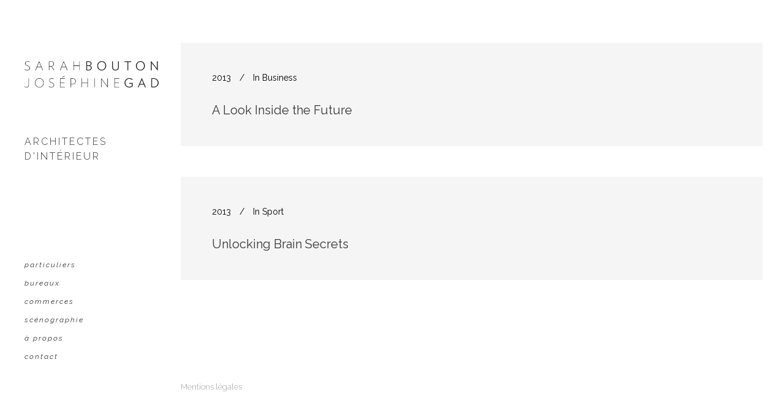

--- FILE ---
content_type: text/html; charset=UTF-8
request_url: https://sarahbouton-josephinegad.fr/type/link/
body_size: 10237
content:
<!DOCTYPE html>
<html lang="fr-FR">
<head>
	<meta charset="UTF-8"/>
	
	<link rel="profile" href="http://gmpg.org/xfn/11"/>
		
				<meta name=viewport content="width=device-width,initial-scale=1,user-scalable=no">
					
						
				
	<title>Lien &#8211; Sarah Bouton Joséphine Gad</title>
<meta name='robots' content='max-image-preview:large' />
<link rel='dns-prefetch' href='//fonts.googleapis.com' />
<link rel="alternate" type="application/rss+xml" title="Sarah Bouton Joséphine Gad &raquo; Flux" href="https://sarahbouton-josephinegad.fr/feed/" />
<link rel="alternate" type="application/rss+xml" title="Sarah Bouton Joséphine Gad &raquo; Flux des commentaires" href="https://sarahbouton-josephinegad.fr/comments/feed/" />
<link rel="alternate" type="application/rss+xml" title="Flux pour Sarah Bouton Joséphine Gad &raquo; Lien Format" href="https://sarahbouton-josephinegad.fr/type/link/feed/" />
<script type="text/javascript">
/* <![CDATA[ */
window._wpemojiSettings = {"baseUrl":"https:\/\/s.w.org\/images\/core\/emoji\/14.0.0\/72x72\/","ext":".png","svgUrl":"https:\/\/s.w.org\/images\/core\/emoji\/14.0.0\/svg\/","svgExt":".svg","source":{"concatemoji":"https:\/\/sarahbouton-josephinegad.fr\/wp-includes\/js\/wp-emoji-release.min.js?ver=6.4.7"}};
/*! This file is auto-generated */
!function(i,n){var o,s,e;function c(e){try{var t={supportTests:e,timestamp:(new Date).valueOf()};sessionStorage.setItem(o,JSON.stringify(t))}catch(e){}}function p(e,t,n){e.clearRect(0,0,e.canvas.width,e.canvas.height),e.fillText(t,0,0);var t=new Uint32Array(e.getImageData(0,0,e.canvas.width,e.canvas.height).data),r=(e.clearRect(0,0,e.canvas.width,e.canvas.height),e.fillText(n,0,0),new Uint32Array(e.getImageData(0,0,e.canvas.width,e.canvas.height).data));return t.every(function(e,t){return e===r[t]})}function u(e,t,n){switch(t){case"flag":return n(e,"\ud83c\udff3\ufe0f\u200d\u26a7\ufe0f","\ud83c\udff3\ufe0f\u200b\u26a7\ufe0f")?!1:!n(e,"\ud83c\uddfa\ud83c\uddf3","\ud83c\uddfa\u200b\ud83c\uddf3")&&!n(e,"\ud83c\udff4\udb40\udc67\udb40\udc62\udb40\udc65\udb40\udc6e\udb40\udc67\udb40\udc7f","\ud83c\udff4\u200b\udb40\udc67\u200b\udb40\udc62\u200b\udb40\udc65\u200b\udb40\udc6e\u200b\udb40\udc67\u200b\udb40\udc7f");case"emoji":return!n(e,"\ud83e\udef1\ud83c\udffb\u200d\ud83e\udef2\ud83c\udfff","\ud83e\udef1\ud83c\udffb\u200b\ud83e\udef2\ud83c\udfff")}return!1}function f(e,t,n){var r="undefined"!=typeof WorkerGlobalScope&&self instanceof WorkerGlobalScope?new OffscreenCanvas(300,150):i.createElement("canvas"),a=r.getContext("2d",{willReadFrequently:!0}),o=(a.textBaseline="top",a.font="600 32px Arial",{});return e.forEach(function(e){o[e]=t(a,e,n)}),o}function t(e){var t=i.createElement("script");t.src=e,t.defer=!0,i.head.appendChild(t)}"undefined"!=typeof Promise&&(o="wpEmojiSettingsSupports",s=["flag","emoji"],n.supports={everything:!0,everythingExceptFlag:!0},e=new Promise(function(e){i.addEventListener("DOMContentLoaded",e,{once:!0})}),new Promise(function(t){var n=function(){try{var e=JSON.parse(sessionStorage.getItem(o));if("object"==typeof e&&"number"==typeof e.timestamp&&(new Date).valueOf()<e.timestamp+604800&&"object"==typeof e.supportTests)return e.supportTests}catch(e){}return null}();if(!n){if("undefined"!=typeof Worker&&"undefined"!=typeof OffscreenCanvas&&"undefined"!=typeof URL&&URL.createObjectURL&&"undefined"!=typeof Blob)try{var e="postMessage("+f.toString()+"("+[JSON.stringify(s),u.toString(),p.toString()].join(",")+"));",r=new Blob([e],{type:"text/javascript"}),a=new Worker(URL.createObjectURL(r),{name:"wpTestEmojiSupports"});return void(a.onmessage=function(e){c(n=e.data),a.terminate(),t(n)})}catch(e){}c(n=f(s,u,p))}t(n)}).then(function(e){for(var t in e)n.supports[t]=e[t],n.supports.everything=n.supports.everything&&n.supports[t],"flag"!==t&&(n.supports.everythingExceptFlag=n.supports.everythingExceptFlag&&n.supports[t]);n.supports.everythingExceptFlag=n.supports.everythingExceptFlag&&!n.supports.flag,n.DOMReady=!1,n.readyCallback=function(){n.DOMReady=!0}}).then(function(){return e}).then(function(){var e;n.supports.everything||(n.readyCallback(),(e=n.source||{}).concatemoji?t(e.concatemoji):e.wpemoji&&e.twemoji&&(t(e.twemoji),t(e.wpemoji)))}))}((window,document),window._wpemojiSettings);
/* ]]> */
</script>
<style id='wp-emoji-styles-inline-css' type='text/css'>

	img.wp-smiley, img.emoji {
		display: inline !important;
		border: none !important;
		box-shadow: none !important;
		height: 1em !important;
		width: 1em !important;
		margin: 0 0.07em !important;
		vertical-align: -0.1em !important;
		background: none !important;
		padding: 0 !important;
	}
</style>
<link rel='stylesheet' id='wp-block-library-css' href='https://sarahbouton-josephinegad.fr/wp-includes/css/dist/block-library/style.min.css?ver=6.4.7' type='text/css' media='all' />
<style id='classic-theme-styles-inline-css' type='text/css'>
/*! This file is auto-generated */
.wp-block-button__link{color:#fff;background-color:#32373c;border-radius:9999px;box-shadow:none;text-decoration:none;padding:calc(.667em + 2px) calc(1.333em + 2px);font-size:1.125em}.wp-block-file__button{background:#32373c;color:#fff;text-decoration:none}
</style>
<style id='global-styles-inline-css' type='text/css'>
body{--wp--preset--color--black: #000000;--wp--preset--color--cyan-bluish-gray: #abb8c3;--wp--preset--color--white: #ffffff;--wp--preset--color--pale-pink: #f78da7;--wp--preset--color--vivid-red: #cf2e2e;--wp--preset--color--luminous-vivid-orange: #ff6900;--wp--preset--color--luminous-vivid-amber: #fcb900;--wp--preset--color--light-green-cyan: #7bdcb5;--wp--preset--color--vivid-green-cyan: #00d084;--wp--preset--color--pale-cyan-blue: #8ed1fc;--wp--preset--color--vivid-cyan-blue: #0693e3;--wp--preset--color--vivid-purple: #9b51e0;--wp--preset--gradient--vivid-cyan-blue-to-vivid-purple: linear-gradient(135deg,rgba(6,147,227,1) 0%,rgb(155,81,224) 100%);--wp--preset--gradient--light-green-cyan-to-vivid-green-cyan: linear-gradient(135deg,rgb(122,220,180) 0%,rgb(0,208,130) 100%);--wp--preset--gradient--luminous-vivid-amber-to-luminous-vivid-orange: linear-gradient(135deg,rgba(252,185,0,1) 0%,rgba(255,105,0,1) 100%);--wp--preset--gradient--luminous-vivid-orange-to-vivid-red: linear-gradient(135deg,rgba(255,105,0,1) 0%,rgb(207,46,46) 100%);--wp--preset--gradient--very-light-gray-to-cyan-bluish-gray: linear-gradient(135deg,rgb(238,238,238) 0%,rgb(169,184,195) 100%);--wp--preset--gradient--cool-to-warm-spectrum: linear-gradient(135deg,rgb(74,234,220) 0%,rgb(151,120,209) 20%,rgb(207,42,186) 40%,rgb(238,44,130) 60%,rgb(251,105,98) 80%,rgb(254,248,76) 100%);--wp--preset--gradient--blush-light-purple: linear-gradient(135deg,rgb(255,206,236) 0%,rgb(152,150,240) 100%);--wp--preset--gradient--blush-bordeaux: linear-gradient(135deg,rgb(254,205,165) 0%,rgb(254,45,45) 50%,rgb(107,0,62) 100%);--wp--preset--gradient--luminous-dusk: linear-gradient(135deg,rgb(255,203,112) 0%,rgb(199,81,192) 50%,rgb(65,88,208) 100%);--wp--preset--gradient--pale-ocean: linear-gradient(135deg,rgb(255,245,203) 0%,rgb(182,227,212) 50%,rgb(51,167,181) 100%);--wp--preset--gradient--electric-grass: linear-gradient(135deg,rgb(202,248,128) 0%,rgb(113,206,126) 100%);--wp--preset--gradient--midnight: linear-gradient(135deg,rgb(2,3,129) 0%,rgb(40,116,252) 100%);--wp--preset--font-size--small: 13px;--wp--preset--font-size--medium: 20px;--wp--preset--font-size--large: 36px;--wp--preset--font-size--x-large: 42px;--wp--preset--spacing--20: 0.44rem;--wp--preset--spacing--30: 0.67rem;--wp--preset--spacing--40: 1rem;--wp--preset--spacing--50: 1.5rem;--wp--preset--spacing--60: 2.25rem;--wp--preset--spacing--70: 3.38rem;--wp--preset--spacing--80: 5.06rem;--wp--preset--shadow--natural: 6px 6px 9px rgba(0, 0, 0, 0.2);--wp--preset--shadow--deep: 12px 12px 50px rgba(0, 0, 0, 0.4);--wp--preset--shadow--sharp: 6px 6px 0px rgba(0, 0, 0, 0.2);--wp--preset--shadow--outlined: 6px 6px 0px -3px rgba(255, 255, 255, 1), 6px 6px rgba(0, 0, 0, 1);--wp--preset--shadow--crisp: 6px 6px 0px rgba(0, 0, 0, 1);}:where(.is-layout-flex){gap: 0.5em;}:where(.is-layout-grid){gap: 0.5em;}body .is-layout-flow > .alignleft{float: left;margin-inline-start: 0;margin-inline-end: 2em;}body .is-layout-flow > .alignright{float: right;margin-inline-start: 2em;margin-inline-end: 0;}body .is-layout-flow > .aligncenter{margin-left: auto !important;margin-right: auto !important;}body .is-layout-constrained > .alignleft{float: left;margin-inline-start: 0;margin-inline-end: 2em;}body .is-layout-constrained > .alignright{float: right;margin-inline-start: 2em;margin-inline-end: 0;}body .is-layout-constrained > .aligncenter{margin-left: auto !important;margin-right: auto !important;}body .is-layout-constrained > :where(:not(.alignleft):not(.alignright):not(.alignfull)){max-width: var(--wp--style--global--content-size);margin-left: auto !important;margin-right: auto !important;}body .is-layout-constrained > .alignwide{max-width: var(--wp--style--global--wide-size);}body .is-layout-flex{display: flex;}body .is-layout-flex{flex-wrap: wrap;align-items: center;}body .is-layout-flex > *{margin: 0;}body .is-layout-grid{display: grid;}body .is-layout-grid > *{margin: 0;}:where(.wp-block-columns.is-layout-flex){gap: 2em;}:where(.wp-block-columns.is-layout-grid){gap: 2em;}:where(.wp-block-post-template.is-layout-flex){gap: 1.25em;}:where(.wp-block-post-template.is-layout-grid){gap: 1.25em;}.has-black-color{color: var(--wp--preset--color--black) !important;}.has-cyan-bluish-gray-color{color: var(--wp--preset--color--cyan-bluish-gray) !important;}.has-white-color{color: var(--wp--preset--color--white) !important;}.has-pale-pink-color{color: var(--wp--preset--color--pale-pink) !important;}.has-vivid-red-color{color: var(--wp--preset--color--vivid-red) !important;}.has-luminous-vivid-orange-color{color: var(--wp--preset--color--luminous-vivid-orange) !important;}.has-luminous-vivid-amber-color{color: var(--wp--preset--color--luminous-vivid-amber) !important;}.has-light-green-cyan-color{color: var(--wp--preset--color--light-green-cyan) !important;}.has-vivid-green-cyan-color{color: var(--wp--preset--color--vivid-green-cyan) !important;}.has-pale-cyan-blue-color{color: var(--wp--preset--color--pale-cyan-blue) !important;}.has-vivid-cyan-blue-color{color: var(--wp--preset--color--vivid-cyan-blue) !important;}.has-vivid-purple-color{color: var(--wp--preset--color--vivid-purple) !important;}.has-black-background-color{background-color: var(--wp--preset--color--black) !important;}.has-cyan-bluish-gray-background-color{background-color: var(--wp--preset--color--cyan-bluish-gray) !important;}.has-white-background-color{background-color: var(--wp--preset--color--white) !important;}.has-pale-pink-background-color{background-color: var(--wp--preset--color--pale-pink) !important;}.has-vivid-red-background-color{background-color: var(--wp--preset--color--vivid-red) !important;}.has-luminous-vivid-orange-background-color{background-color: var(--wp--preset--color--luminous-vivid-orange) !important;}.has-luminous-vivid-amber-background-color{background-color: var(--wp--preset--color--luminous-vivid-amber) !important;}.has-light-green-cyan-background-color{background-color: var(--wp--preset--color--light-green-cyan) !important;}.has-vivid-green-cyan-background-color{background-color: var(--wp--preset--color--vivid-green-cyan) !important;}.has-pale-cyan-blue-background-color{background-color: var(--wp--preset--color--pale-cyan-blue) !important;}.has-vivid-cyan-blue-background-color{background-color: var(--wp--preset--color--vivid-cyan-blue) !important;}.has-vivid-purple-background-color{background-color: var(--wp--preset--color--vivid-purple) !important;}.has-black-border-color{border-color: var(--wp--preset--color--black) !important;}.has-cyan-bluish-gray-border-color{border-color: var(--wp--preset--color--cyan-bluish-gray) !important;}.has-white-border-color{border-color: var(--wp--preset--color--white) !important;}.has-pale-pink-border-color{border-color: var(--wp--preset--color--pale-pink) !important;}.has-vivid-red-border-color{border-color: var(--wp--preset--color--vivid-red) !important;}.has-luminous-vivid-orange-border-color{border-color: var(--wp--preset--color--luminous-vivid-orange) !important;}.has-luminous-vivid-amber-border-color{border-color: var(--wp--preset--color--luminous-vivid-amber) !important;}.has-light-green-cyan-border-color{border-color: var(--wp--preset--color--light-green-cyan) !important;}.has-vivid-green-cyan-border-color{border-color: var(--wp--preset--color--vivid-green-cyan) !important;}.has-pale-cyan-blue-border-color{border-color: var(--wp--preset--color--pale-cyan-blue) !important;}.has-vivid-cyan-blue-border-color{border-color: var(--wp--preset--color--vivid-cyan-blue) !important;}.has-vivid-purple-border-color{border-color: var(--wp--preset--color--vivid-purple) !important;}.has-vivid-cyan-blue-to-vivid-purple-gradient-background{background: var(--wp--preset--gradient--vivid-cyan-blue-to-vivid-purple) !important;}.has-light-green-cyan-to-vivid-green-cyan-gradient-background{background: var(--wp--preset--gradient--light-green-cyan-to-vivid-green-cyan) !important;}.has-luminous-vivid-amber-to-luminous-vivid-orange-gradient-background{background: var(--wp--preset--gradient--luminous-vivid-amber-to-luminous-vivid-orange) !important;}.has-luminous-vivid-orange-to-vivid-red-gradient-background{background: var(--wp--preset--gradient--luminous-vivid-orange-to-vivid-red) !important;}.has-very-light-gray-to-cyan-bluish-gray-gradient-background{background: var(--wp--preset--gradient--very-light-gray-to-cyan-bluish-gray) !important;}.has-cool-to-warm-spectrum-gradient-background{background: var(--wp--preset--gradient--cool-to-warm-spectrum) !important;}.has-blush-light-purple-gradient-background{background: var(--wp--preset--gradient--blush-light-purple) !important;}.has-blush-bordeaux-gradient-background{background: var(--wp--preset--gradient--blush-bordeaux) !important;}.has-luminous-dusk-gradient-background{background: var(--wp--preset--gradient--luminous-dusk) !important;}.has-pale-ocean-gradient-background{background: var(--wp--preset--gradient--pale-ocean) !important;}.has-electric-grass-gradient-background{background: var(--wp--preset--gradient--electric-grass) !important;}.has-midnight-gradient-background{background: var(--wp--preset--gradient--midnight) !important;}.has-small-font-size{font-size: var(--wp--preset--font-size--small) !important;}.has-medium-font-size{font-size: var(--wp--preset--font-size--medium) !important;}.has-large-font-size{font-size: var(--wp--preset--font-size--large) !important;}.has-x-large-font-size{font-size: var(--wp--preset--font-size--x-large) !important;}
.wp-block-navigation a:where(:not(.wp-element-button)){color: inherit;}
:where(.wp-block-post-template.is-layout-flex){gap: 1.25em;}:where(.wp-block-post-template.is-layout-grid){gap: 1.25em;}
:where(.wp-block-columns.is-layout-flex){gap: 2em;}:where(.wp-block-columns.is-layout-grid){gap: 2em;}
.wp-block-pullquote{font-size: 1.5em;line-height: 1.6;}
</style>
<link rel='stylesheet' id='stockholm-default-style-css' href='https://sarahbouton-josephinegad.fr/wp-content/themes/stockholm/style.css?ver=6.4.7' type='text/css' media='all' />
<link rel='stylesheet' id='stockholm-child-style-css' href='https://sarahbouton-josephinegad.fr/wp-content/themes/stockholm-child/style.css?ver=6.4.7' type='text/css' media='all' />
<link rel='stylesheet' id='mediaelement-css' href='https://sarahbouton-josephinegad.fr/wp-includes/js/mediaelement/mediaelementplayer-legacy.min.css?ver=4.2.17' type='text/css' media='all' />
<link rel='stylesheet' id='wp-mediaelement-css' href='https://sarahbouton-josephinegad.fr/wp-includes/js/mediaelement/wp-mediaelement.min.css?ver=6.4.7' type='text/css' media='all' />
<link rel='stylesheet' id='stockholm-font-awesome-css' href='https://sarahbouton-josephinegad.fr/wp-content/themes/stockholm/framework/modules/icons/font-awesome/css/font-awesome.min.css?ver=6.4.7' type='text/css' media='all' />
<link rel='stylesheet' id='elegant-icons-css' href='https://sarahbouton-josephinegad.fr/wp-content/themes/stockholm/framework/modules/icons/elegant-icons/style.min.css?ver=6.4.7' type='text/css' media='all' />
<link rel='stylesheet' id='linear-icons-css' href='https://sarahbouton-josephinegad.fr/wp-content/themes/stockholm/framework/modules/icons/linear-icons/style.min.css?ver=6.4.7' type='text/css' media='all' />
<link rel='stylesheet' id='stockholm-stylesheet-css' href='https://sarahbouton-josephinegad.fr/wp-content/themes/stockholm/css/stylesheet.min.css?ver=6.4.7' type='text/css' media='all' />
<link rel='stylesheet' id='stockholm-webkit-css' href='https://sarahbouton-josephinegad.fr/wp-content/themes/stockholm/css/webkit_stylesheet.css?ver=6.4.7' type='text/css' media='all' />
<link rel='stylesheet' id='stockholm-style-dynamic-css' href='https://sarahbouton-josephinegad.fr/wp-content/themes/stockholm/css/style_dynamic.css?ver=1569498129' type='text/css' media='all' />
<link rel='stylesheet' id='stockholm-responsive-css' href='https://sarahbouton-josephinegad.fr/wp-content/themes/stockholm/css/responsive.min.css?ver=6.4.7' type='text/css' media='all' />
<link rel='stylesheet' id='stockholm-style-dynamic-responsive-css' href='https://sarahbouton-josephinegad.fr/wp-content/themes/stockholm/css/style_dynamic_responsive.css?ver=1569498129' type='text/css' media='all' />
<style id='stockholm-style-dynamic-responsive-inline-css' type='text/css'>
.social_icons_footer_holder > span:last-child{margin: 0 0 14px !important;}
.portfolio_single .portfolio_masonry_gallery .mix, .portfolio_single .single_masonry_grid_sizer {
    width: 50%;
}
</style>
<link rel='stylesheet' id='stockholm-vertical-responsive-css' href='https://sarahbouton-josephinegad.fr/wp-content/themes/stockholm/css/vertical_responsive.min.css?ver=6.4.7' type='text/css' media='all' />
<link rel='stylesheet' id='js_composer_front-css' href='https://sarahbouton-josephinegad.fr/wp-content/plugins/js_composer/assets/css/js_composer.min.css?ver=6.0.5' type='text/css' media='all' />
<link rel='stylesheet' id='stockholm-google-fonts-css' href='https://fonts.googleapis.com/css?family=Raleway%3A100%2C100i%2C200%2C200i%2C300%2C300i%2C400%2C400i%2C500%2C500i%2C600%2C600i%2C700%2C700i%2C800%2C800i%2C900%2C900i%7CCrete+Round%3A100%2C100i%2C200%2C200i%2C300%2C300i%2C400%2C400i%2C500%2C500i%2C600%2C600i%2C700%2C700i%2C800%2C800i%2C900%2C900i&#038;subset=latin%2Clatin-ext&#038;ver=1.0.0' type='text/css' media='all' />
<!--[if lt IE 9]>
<link rel='stylesheet' id='vc_lte_ie9-css' href='https://sarahbouton-josephinegad.fr/wp-content/plugins/js_composer/assets/css/vc_lte_ie9.min.css?ver=6.0.5' type='text/css' media='screen' />
<![endif]-->
<script type="text/javascript" src="https://sarahbouton-josephinegad.fr/wp-includes/js/jquery/jquery.min.js?ver=3.7.1" id="jquery-core-js"></script>
<script type="text/javascript" src="https://sarahbouton-josephinegad.fr/wp-includes/js/jquery/jquery-migrate.min.js?ver=3.4.1" id="jquery-migrate-js"></script>
<link rel="https://api.w.org/" href="https://sarahbouton-josephinegad.fr/wp-json/" /><link rel="EditURI" type="application/rsd+xml" title="RSD" href="https://sarahbouton-josephinegad.fr/xmlrpc.php?rsd" />
<meta name="generator" content="WordPress 6.4.7" />
<meta name="generator" content="Powered by WPBakery Page Builder - drag and drop page builder for WordPress."/>
<noscript><style> .wpb_animate_when_almost_visible { opacity: 1; }</style></noscript></head>
<body class="archive tax-post_format term-post-format-link term-132 stockholm-core-1.0.3 select-child-theme-ver-1.1 select-theme-ver-5.0.5 vertical_menu_enabled  vertical_menu_transparency vertical_menu_transparency_on smooth_scroll wpb-js-composer js-comp-ver-6.0.5 vc_responsive">
		<div class="wrapper">
		<div class="wrapper_inner">
						<a id='back_to_top' href='#'>
				<span class="fa-stack">
					<i class="fa fa-angle-up"></i>
				</span>
			</a>
		<aside class="vertical_menu_area with_scroll " >
	<div class="vertical_area_background" ></div>
	<div class="vertical_logo_wrapper">
		<div class="q_logo_vertical">
			<a href="https://sarahbouton-josephinegad.fr/">
				<img class="normal" src="http://sarahbouton-josephinegad.fr/wp-content/uploads/2019/09/logo.png" alt="Logo"/>
<img class="light" src="http://sarahbouton-josephinegad.fr/wp-content/uploads/2019/09/logo.png" alt="Logo"/>
<img class="dark" src="http://sarahbouton-josephinegad.fr/wp-content/uploads/2019/09/logo.png" alt="Logo"/>			</a>
			<h1>
				Sarah Bouton - Joséphine Gad
			</h1>
		</div>
	</div>
	<h2>
		Architectes <br/>d'intérieur
	</h2>
	<nav class="vertical_menu dropdown_animation vertical_menu_toggle vm_hover_event">
		<ul id="menu-main-menu" class=""><li id="nav-menu-item-21447" class="menu-item menu-item-type-post_type menu-item-object-page menu-item-has-children  has_sub narrow"><a href="https://sarahbouton-josephinegad.fr/particuliers/" class=""><i class="menu_icon fa blank"></i><span class="menu-text">Particuliers</span><span class="plus"></span></a>
<div class="second"><div class="inner"><ul>
	<li id="nav-menu-item-22403" class="menu-item menu-item-type-post_type menu-item-object-portfolio_page "><a href="https://sarahbouton-josephinegad.fr/portfolio_page/moulin-vert/" class=""><i class="menu_icon fa blank"></i><span class="menu-text">Moulin Vert</span><span class="plus"></span></a></li>
	<li id="nav-menu-item-22407" class="menu-item menu-item-type-post_type menu-item-object-portfolio_page "><a href="https://sarahbouton-josephinegad.fr/portfolio_page/temple/" class=""><i class="menu_icon fa blank"></i><span class="menu-text">Temple</span><span class="plus"></span></a></li>
	<li id="nav-menu-item-22471" class="menu-item menu-item-type-post_type menu-item-object-portfolio_page "><a href="https://sarahbouton-josephinegad.fr/portfolio_page/constantinople/" class=""><i class="menu_icon fa blank"></i><span class="menu-text">Constantinople</span><span class="plus"></span></a></li>
	<li id="nav-menu-item-22050" class="menu-item menu-item-type-post_type menu-item-object-portfolio_page "><a href="https://sarahbouton-josephinegad.fr/portfolio_page/maire/" class=""><i class="menu_icon fa blank"></i><span class="menu-text">Maire</span><span class="plus"></span></a></li>
	<li id="nav-menu-item-21896" class="menu-item menu-item-type-post_type menu-item-object-portfolio_page "><a href="https://sarahbouton-josephinegad.fr/portfolio_page/oudinot/" class=""><i class="menu_icon fa blank"></i><span class="menu-text">Oudinot</span><span class="plus"></span></a></li>
	<li id="nav-menu-item-21590" class="menu-item menu-item-type-post_type menu-item-object-portfolio_page "><a href="https://sarahbouton-josephinegad.fr/portfolio_page/couturier/" class=""><i class="menu_icon fa blank"></i><span class="menu-text">Catric</span><span class="plus"></span></a></li>
	<li id="nav-menu-item-21589" class="menu-item menu-item-type-post_type menu-item-object-portfolio_page "><a href="https://sarahbouton-josephinegad.fr/portfolio_page/vaneau/" class=""><i class="menu_icon fa blank"></i><span class="menu-text">Vaneau</span><span class="plus"></span></a></li>
	<li id="nav-menu-item-22006" class="menu-item menu-item-type-post_type menu-item-object-portfolio_page "><a href="https://sarahbouton-josephinegad.fr/portfolio_page/iena/" class=""><i class="menu_icon fa blank"></i><span class="menu-text">Iena</span><span class="plus"></span></a></li>
	<li id="nav-menu-item-21772" class="menu-item menu-item-type-post_type menu-item-object-portfolio_page "><a href="https://sarahbouton-josephinegad.fr/portfolio_page/reaumur/" class=""><i class="menu_icon fa blank"></i><span class="menu-text">Réaumur</span><span class="plus"></span></a></li>
	<li id="nav-menu-item-21591" class="menu-item menu-item-type-post_type menu-item-object-portfolio_page "><a href="https://sarahbouton-josephinegad.fr/portfolio_page/turgot/" class=""><i class="menu_icon fa blank"></i><span class="menu-text">Turgot</span><span class="plus"></span></a></li>
	<li id="nav-menu-item-21526" class="menu-item menu-item-type-post_type menu-item-object-portfolio_page "><a href="https://sarahbouton-josephinegad.fr/portfolio_page/edimbourg/" class=""><i class="menu_icon fa blank"></i><span class="menu-text">Edimbourg</span><span class="plus"></span></a></li>
	<li id="nav-menu-item-22090" class="menu-item menu-item-type-post_type menu-item-object-portfolio_page "><a href="https://sarahbouton-josephinegad.fr/portfolio_page/turenne-2015-appartement/" class=""><i class="menu_icon fa blank"></i><span class="menu-text">Turenne</span><span class="plus"></span></a></li>
</ul></div></div>
</li>
<li id="nav-menu-item-21505" class="menu-item menu-item-type-post_type menu-item-object-page menu-item-has-children  has_sub narrow"><a href="https://sarahbouton-josephinegad.fr/bureaux/" class=""><i class="menu_icon fa blank"></i><span class="menu-text">Bureaux</span><span class="plus"></span></a>
<div class="second"><div class="inner"><ul>
	<li id="nav-menu-item-21979" class="menu-item menu-item-type-post_type menu-item-object-portfolio_page "><a href="https://sarahbouton-josephinegad.fr/portfolio_page/saint-antoine/" class=""><i class="menu_icon fa blank"></i><span class="menu-text">Saint Antoine</span><span class="plus"></span></a></li>
	<li id="nav-menu-item-21592" class="menu-item menu-item-type-post_type menu-item-object-portfolio_page "><a href="https://sarahbouton-josephinegad.fr/portfolio_page/haussmann/" class=""><i class="menu_icon fa blank"></i><span class="menu-text">Haussmann</span><span class="plus"></span></a></li>
</ul></div></div>
</li>
<li id="nav-menu-item-21506" class="menu-item menu-item-type-post_type menu-item-object-page menu-item-has-children  has_sub narrow"><a href="https://sarahbouton-josephinegad.fr/commerces/" class=""><i class="menu_icon fa blank"></i><span class="menu-text">Commerces</span><span class="plus"></span></a>
<div class="second"><div class="inner"><ul>
	<li id="nav-menu-item-22435" class="menu-item menu-item-type-post_type menu-item-object-portfolio_page "><a href="https://sarahbouton-josephinegad.fr/portfolio_page/sabre-marais/" class=""><i class="menu_icon fa blank"></i><span class="menu-text">SABRE Marais</span><span class="plus"></span></a></li>
	<li id="nav-menu-item-22255" class="menu-item menu-item-type-post_type menu-item-object-portfolio_page "><a href="https://sarahbouton-josephinegad.fr/portfolio_page/sabre-odeon/" class=""><i class="menu_icon fa blank"></i><span class="menu-text">SABRE Odéon</span><span class="plus"></span></a></li>
	<li id="nav-menu-item-22226" class="menu-item menu-item-type-post_type menu-item-object-portfolio_page "><a href="https://sarahbouton-josephinegad.fr/portfolio_page/sabre-madeleine/" class=""><i class="menu_icon fa blank"></i><span class="menu-text">SABRE Madeleine</span><span class="plus"></span></a></li>
	<li id="nav-menu-item-22028" class="menu-item menu-item-type-post_type menu-item-object-portfolio_page "><a href="https://sarahbouton-josephinegad.fr/portfolio_page/nysa-martyrs/" class=""><i class="menu_icon fa blank"></i><span class="menu-text">NYSA Martyrs</span><span class="plus"></span></a></li>
	<li id="nav-menu-item-21716" class="menu-item menu-item-type-post_type menu-item-object-portfolio_page "><a href="https://sarahbouton-josephinegad.fr/portfolio_page/la-compagnie-de-lorient-et-de-la-chine/" class=""><i class="menu_icon fa blank"></i><span class="menu-text">Compagnie française de l’Orient et de la Chine</span><span class="plus"></span></a></li>
	<li id="nav-menu-item-21525" class="menu-item menu-item-type-post_type menu-item-object-portfolio_page "><a href="https://sarahbouton-josephinegad.fr/portfolio_page/fromagerie-edouard/" class=""><i class="menu_icon fa blank"></i><span class="menu-text">édouard</span><span class="plus"></span></a></li>
	<li id="nav-menu-item-21679" class="menu-item menu-item-type-post_type menu-item-object-portfolio_page "><a href="https://sarahbouton-josephinegad.fr/portfolio_page/cueillette/" class=""><i class="menu_icon fa blank"></i><span class="menu-text">Cueillette</span><span class="plus"></span></a></li>
</ul></div></div>
</li>
<li id="nav-menu-item-21507" class="menu-item menu-item-type-post_type menu-item-object-page menu-item-has-children  has_sub narrow"><a href="https://sarahbouton-josephinegad.fr/scenographie/" class=""><i class="menu_icon fa blank"></i><span class="menu-text">Scénographie</span><span class="plus"></span></a>
<div class="second"><div class="inner"><ul>
	<li id="nav-menu-item-22312" class="menu-item menu-item-type-post_type menu-item-object-portfolio_page "><a href="https://sarahbouton-josephinegad.fr/portfolio_page/danse-avec-les-stars-2/" class=""><i class="menu_icon fa blank"></i><span class="menu-text">Danse avec les Stars 2024 – salles de répétition</span><span class="plus"></span></a></li>
	<li id="nav-menu-item-22288" class="menu-item menu-item-type-post_type menu-item-object-portfolio_page "><a href="https://sarahbouton-josephinegad.fr/portfolio_page/dream-team/" class=""><i class="menu_icon fa blank"></i><span class="menu-text">Dream Team</span><span class="plus"></span></a></li>
	<li id="nav-menu-item-22204" class="menu-item menu-item-type-post_type menu-item-object-portfolio_page "><a href="https://sarahbouton-josephinegad.fr/portfolio_page/star-academy-2023-le-chateau/" class=""><i class="menu_icon fa blank"></i><span class="menu-text">Star Academy 2023 – Le Château</span><span class="plus"></span></a></li>
	<li id="nav-menu-item-22155" class="menu-item menu-item-type-post_type menu-item-object-portfolio_page "><a href="https://sarahbouton-josephinegad.fr/portfolio_page/star-academy-le-chateau/" class=""><i class="menu_icon fa blank"></i><span class="menu-text">Star Academy 2022 – Le Château</span><span class="plus"></span></a></li>
	<li id="nav-menu-item-21613" class="menu-item menu-item-type-post_type menu-item-object-portfolio_page "><a href="https://sarahbouton-josephinegad.fr/portfolio_page/danse-avec-les-stars/" class=""><i class="menu_icon fa blank"></i><span class="menu-text">Danse avec les Stars 2013 > 2019 – salles de répétition</span><span class="plus"></span></a></li>
	<li id="nav-menu-item-21605" class="menu-item menu-item-type-post_type menu-item-object-portfolio_page "><a href="https://sarahbouton-josephinegad.fr/portfolio_page/the-voice/" class=""><i class="menu_icon fa blank"></i><span class="menu-text">The Voice 2013 > 2018 – décors annexes</span><span class="plus"></span></a></li>
	<li id="nav-menu-item-21735" class="menu-item menu-item-type-post_type menu-item-object-portfolio_page "><a href="https://sarahbouton-josephinegad.fr/portfolio_page/la-revue-de-presse/" class=""><i class="menu_icon fa blank"></i><span class="menu-text">La revue de presse</span><span class="plus"></span></a></li>
	<li id="nav-menu-item-21846" class="menu-item menu-item-type-post_type menu-item-object-portfolio_page "><a href="https://sarahbouton-josephinegad.fr/portfolio_page/le-meilleur-menu-de-france/" class=""><i class="menu_icon fa blank"></i><span class="menu-text">Le meilleur menu de France</span><span class="plus"></span></a></li>
	<li id="nav-menu-item-21729" class="menu-item menu-item-type-post_type menu-item-object-portfolio_page "><a href="https://sarahbouton-josephinegad.fr/portfolio_page/got-to-dance/" class=""><i class="menu_icon fa blank"></i><span class="menu-text">Got to dance</span><span class="plus"></span></a></li>
	<li id="nav-menu-item-21699" class="menu-item menu-item-type-post_type menu-item-object-portfolio_page "><a href="https://sarahbouton-josephinegad.fr/portfolio_page/l-academie-des-9/" class=""><i class="menu_icon fa blank"></i><span class="menu-text">L&rsquo; Académie des 9</span><span class="plus"></span></a></li>
	<li id="nav-menu-item-21838" class="menu-item menu-item-type-post_type menu-item-object-portfolio_page "><a href="https://sarahbouton-josephinegad.fr/portfolio_page/salut-les-copains/" class=""><i class="menu_icon fa blank"></i><span class="menu-text">Salut les copains</span><span class="plus"></span></a></li>
	<li id="nav-menu-item-21829" class="menu-item menu-item-type-post_type menu-item-object-portfolio_page "><a href="https://sarahbouton-josephinegad.fr/portfolio_page/le-journal-danne-frank/" class=""><i class="menu_icon fa blank"></i><span class="menu-text">Le journal d’Anne Frank</span><span class="plus"></span></a></li>
	<li id="nav-menu-item-21818" class="menu-item menu-item-type-post_type menu-item-object-portfolio_page "><a href="https://sarahbouton-josephinegad.fr/portfolio_page/les-victoires-de-la-musique/" class=""><i class="menu_icon fa blank"></i><span class="menu-text">Les victoires de la musique</span><span class="plus"></span></a></li>
	<li id="nav-menu-item-21810" class="menu-item menu-item-type-post_type menu-item-object-portfolio_page "><a href="https://sarahbouton-josephinegad.fr/portfolio_page/la-vie-de-chantier/" class=""><i class="menu_icon fa blank"></i><span class="menu-text">La vie de chantier</span><span class="plus"></span></a></li>
	<li id="nav-menu-item-21805" class="menu-item menu-item-type-post_type menu-item-object-portfolio_page "><a href="https://sarahbouton-josephinegad.fr/portfolio_page/la-boutique-au-coin-de-la-rue/" class=""><i class="menu_icon fa blank"></i><span class="menu-text">La boutique au coin de la rue</span><span class="plus"></span></a></li>
</ul></div></div>
</li>
<li id="nav-menu-item-19" class="menu-item menu-item-type-post_type menu-item-object-page  narrow"><a href="https://sarahbouton-josephinegad.fr/a-propos/" class=""><i class="menu_icon fa blank"></i><span class="menu-text">À propos</span><span class="plus"></span></a></li>
<li id="nav-menu-item-21534" class="menu-item menu-item-type-post_type menu-item-object-page  narrow"><a href="https://sarahbouton-josephinegad.fr/contact/" class=""><i class="menu_icon fa blank"></i><span class="menu-text">Contact</span><span class="plus"></span></a></li>
</ul>	</nav>
		<div class="reseaux">
		<a>Facebook</a><a>Pinterest</a>
	</div>
</aside>	<header class="page_header scrolled_not_transparent  fixed">
				<div class="header_inner clearfix">
			<div class="header_bottom clearfix" >
								<div class="container">
					<div class="container_inner clearfix" >
												<div class="header_inner_left">
								<div class="mobile_menu_button"><span><i class="fa fa-bars"></i></span></div>
							<div class="logo_wrapper">
								<div class="q_logo">
									<a href="https://sarahbouton-josephinegad.fr/">
	<img class="normal" src="http://sarahbouton-josephinegad.fr/wp-content/uploads/2019/09/logo.png" alt="Logo"/>
<img class="light" src="http://sarahbouton-josephinegad.fr/wp-content/uploads/2019/09/logo.png" alt="Logo"/>
<img class="dark" src="http://sarahbouton-josephinegad.fr/wp-content/uploads/2019/09/logo.png" alt="Logo"/>	
	<img class="sticky" src="http://sarahbouton-josephinegad.fr/wp-content/uploads/2019/09/logo.png" alt="Logo"/>
	
	</a>								</div>
							</div>
						</div>
												
					</div>
					<h2>
				Architectes d'intérieur
			</h2>
				</div>
							<nav class="mobile_menu">
	<ul id="menu-main-menu-1" class=""><li id="mobile-menu-item-21447" class="menu-item menu-item-type-post_type menu-item-object-page menu-item-has-children  has_sub"><a href="https://sarahbouton-josephinegad.fr/particuliers/" class=""><span>Particuliers</span></a><span class="mobile_arrow"><i class="fa fa-angle-right"></i><i class="fa fa-angle-down"></i></span>
<ul class="sub_menu">
	<li id="mobile-menu-item-22403" class="menu-item menu-item-type-post_type menu-item-object-portfolio_page "><a href="https://sarahbouton-josephinegad.fr/portfolio_page/moulin-vert/" class=""><span>Moulin Vert</span></a><span class="mobile_arrow"><i class="fa fa-angle-right"></i><i class="fa fa-angle-down"></i></span></li>
	<li id="mobile-menu-item-22407" class="menu-item menu-item-type-post_type menu-item-object-portfolio_page "><a href="https://sarahbouton-josephinegad.fr/portfolio_page/temple/" class=""><span>Temple</span></a><span class="mobile_arrow"><i class="fa fa-angle-right"></i><i class="fa fa-angle-down"></i></span></li>
	<li id="mobile-menu-item-22471" class="menu-item menu-item-type-post_type menu-item-object-portfolio_page "><a href="https://sarahbouton-josephinegad.fr/portfolio_page/constantinople/" class=""><span>Constantinople</span></a><span class="mobile_arrow"><i class="fa fa-angle-right"></i><i class="fa fa-angle-down"></i></span></li>
	<li id="mobile-menu-item-22050" class="menu-item menu-item-type-post_type menu-item-object-portfolio_page "><a href="https://sarahbouton-josephinegad.fr/portfolio_page/maire/" class=""><span>Maire</span></a><span class="mobile_arrow"><i class="fa fa-angle-right"></i><i class="fa fa-angle-down"></i></span></li>
	<li id="mobile-menu-item-21896" class="menu-item menu-item-type-post_type menu-item-object-portfolio_page "><a href="https://sarahbouton-josephinegad.fr/portfolio_page/oudinot/" class=""><span>Oudinot</span></a><span class="mobile_arrow"><i class="fa fa-angle-right"></i><i class="fa fa-angle-down"></i></span></li>
	<li id="mobile-menu-item-21590" class="menu-item menu-item-type-post_type menu-item-object-portfolio_page "><a href="https://sarahbouton-josephinegad.fr/portfolio_page/couturier/" class=""><span>Catric</span></a><span class="mobile_arrow"><i class="fa fa-angle-right"></i><i class="fa fa-angle-down"></i></span></li>
	<li id="mobile-menu-item-21589" class="menu-item menu-item-type-post_type menu-item-object-portfolio_page "><a href="https://sarahbouton-josephinegad.fr/portfolio_page/vaneau/" class=""><span>Vaneau</span></a><span class="mobile_arrow"><i class="fa fa-angle-right"></i><i class="fa fa-angle-down"></i></span></li>
	<li id="mobile-menu-item-22006" class="menu-item menu-item-type-post_type menu-item-object-portfolio_page "><a href="https://sarahbouton-josephinegad.fr/portfolio_page/iena/" class=""><span>Iena</span></a><span class="mobile_arrow"><i class="fa fa-angle-right"></i><i class="fa fa-angle-down"></i></span></li>
	<li id="mobile-menu-item-21772" class="menu-item menu-item-type-post_type menu-item-object-portfolio_page "><a href="https://sarahbouton-josephinegad.fr/portfolio_page/reaumur/" class=""><span>Réaumur</span></a><span class="mobile_arrow"><i class="fa fa-angle-right"></i><i class="fa fa-angle-down"></i></span></li>
	<li id="mobile-menu-item-21591" class="menu-item menu-item-type-post_type menu-item-object-portfolio_page "><a href="https://sarahbouton-josephinegad.fr/portfolio_page/turgot/" class=""><span>Turgot</span></a><span class="mobile_arrow"><i class="fa fa-angle-right"></i><i class="fa fa-angle-down"></i></span></li>
	<li id="mobile-menu-item-21526" class="menu-item menu-item-type-post_type menu-item-object-portfolio_page "><a href="https://sarahbouton-josephinegad.fr/portfolio_page/edimbourg/" class=""><span>Edimbourg</span></a><span class="mobile_arrow"><i class="fa fa-angle-right"></i><i class="fa fa-angle-down"></i></span></li>
	<li id="mobile-menu-item-22090" class="menu-item menu-item-type-post_type menu-item-object-portfolio_page "><a href="https://sarahbouton-josephinegad.fr/portfolio_page/turenne-2015-appartement/" class=""><span>Turenne</span></a><span class="mobile_arrow"><i class="fa fa-angle-right"></i><i class="fa fa-angle-down"></i></span></li>
</ul>
</li>
<li id="mobile-menu-item-21505" class="menu-item menu-item-type-post_type menu-item-object-page menu-item-has-children  has_sub"><a href="https://sarahbouton-josephinegad.fr/bureaux/" class=""><span>Bureaux</span></a><span class="mobile_arrow"><i class="fa fa-angle-right"></i><i class="fa fa-angle-down"></i></span>
<ul class="sub_menu">
	<li id="mobile-menu-item-21979" class="menu-item menu-item-type-post_type menu-item-object-portfolio_page "><a href="https://sarahbouton-josephinegad.fr/portfolio_page/saint-antoine/" class=""><span>Saint Antoine</span></a><span class="mobile_arrow"><i class="fa fa-angle-right"></i><i class="fa fa-angle-down"></i></span></li>
	<li id="mobile-menu-item-21592" class="menu-item menu-item-type-post_type menu-item-object-portfolio_page "><a href="https://sarahbouton-josephinegad.fr/portfolio_page/haussmann/" class=""><span>Haussmann</span></a><span class="mobile_arrow"><i class="fa fa-angle-right"></i><i class="fa fa-angle-down"></i></span></li>
</ul>
</li>
<li id="mobile-menu-item-21506" class="menu-item menu-item-type-post_type menu-item-object-page menu-item-has-children  has_sub"><a href="https://sarahbouton-josephinegad.fr/commerces/" class=""><span>Commerces</span></a><span class="mobile_arrow"><i class="fa fa-angle-right"></i><i class="fa fa-angle-down"></i></span>
<ul class="sub_menu">
	<li id="mobile-menu-item-22435" class="menu-item menu-item-type-post_type menu-item-object-portfolio_page "><a href="https://sarahbouton-josephinegad.fr/portfolio_page/sabre-marais/" class=""><span>SABRE Marais</span></a><span class="mobile_arrow"><i class="fa fa-angle-right"></i><i class="fa fa-angle-down"></i></span></li>
	<li id="mobile-menu-item-22255" class="menu-item menu-item-type-post_type menu-item-object-portfolio_page "><a href="https://sarahbouton-josephinegad.fr/portfolio_page/sabre-odeon/" class=""><span>SABRE Odéon</span></a><span class="mobile_arrow"><i class="fa fa-angle-right"></i><i class="fa fa-angle-down"></i></span></li>
	<li id="mobile-menu-item-22226" class="menu-item menu-item-type-post_type menu-item-object-portfolio_page "><a href="https://sarahbouton-josephinegad.fr/portfolio_page/sabre-madeleine/" class=""><span>SABRE Madeleine</span></a><span class="mobile_arrow"><i class="fa fa-angle-right"></i><i class="fa fa-angle-down"></i></span></li>
	<li id="mobile-menu-item-22028" class="menu-item menu-item-type-post_type menu-item-object-portfolio_page "><a href="https://sarahbouton-josephinegad.fr/portfolio_page/nysa-martyrs/" class=""><span>NYSA Martyrs</span></a><span class="mobile_arrow"><i class="fa fa-angle-right"></i><i class="fa fa-angle-down"></i></span></li>
	<li id="mobile-menu-item-21716" class="menu-item menu-item-type-post_type menu-item-object-portfolio_page "><a href="https://sarahbouton-josephinegad.fr/portfolio_page/la-compagnie-de-lorient-et-de-la-chine/" class=""><span>Compagnie française de l’Orient et de la Chine</span></a><span class="mobile_arrow"><i class="fa fa-angle-right"></i><i class="fa fa-angle-down"></i></span></li>
	<li id="mobile-menu-item-21525" class="menu-item menu-item-type-post_type menu-item-object-portfolio_page "><a href="https://sarahbouton-josephinegad.fr/portfolio_page/fromagerie-edouard/" class=""><span>édouard</span></a><span class="mobile_arrow"><i class="fa fa-angle-right"></i><i class="fa fa-angle-down"></i></span></li>
	<li id="mobile-menu-item-21679" class="menu-item menu-item-type-post_type menu-item-object-portfolio_page "><a href="https://sarahbouton-josephinegad.fr/portfolio_page/cueillette/" class=""><span>Cueillette</span></a><span class="mobile_arrow"><i class="fa fa-angle-right"></i><i class="fa fa-angle-down"></i></span></li>
</ul>
</li>
<li id="mobile-menu-item-21507" class="menu-item menu-item-type-post_type menu-item-object-page menu-item-has-children  has_sub"><a href="https://sarahbouton-josephinegad.fr/scenographie/" class=""><span>Scénographie</span></a><span class="mobile_arrow"><i class="fa fa-angle-right"></i><i class="fa fa-angle-down"></i></span>
<ul class="sub_menu">
	<li id="mobile-menu-item-22312" class="menu-item menu-item-type-post_type menu-item-object-portfolio_page "><a href="https://sarahbouton-josephinegad.fr/portfolio_page/danse-avec-les-stars-2/" class=""><span>Danse avec les Stars 2024 – salles de répétition</span></a><span class="mobile_arrow"><i class="fa fa-angle-right"></i><i class="fa fa-angle-down"></i></span></li>
	<li id="mobile-menu-item-22288" class="menu-item menu-item-type-post_type menu-item-object-portfolio_page "><a href="https://sarahbouton-josephinegad.fr/portfolio_page/dream-team/" class=""><span>Dream Team</span></a><span class="mobile_arrow"><i class="fa fa-angle-right"></i><i class="fa fa-angle-down"></i></span></li>
	<li id="mobile-menu-item-22204" class="menu-item menu-item-type-post_type menu-item-object-portfolio_page "><a href="https://sarahbouton-josephinegad.fr/portfolio_page/star-academy-2023-le-chateau/" class=""><span>Star Academy 2023 – Le Château</span></a><span class="mobile_arrow"><i class="fa fa-angle-right"></i><i class="fa fa-angle-down"></i></span></li>
	<li id="mobile-menu-item-22155" class="menu-item menu-item-type-post_type menu-item-object-portfolio_page "><a href="https://sarahbouton-josephinegad.fr/portfolio_page/star-academy-le-chateau/" class=""><span>Star Academy 2022 – Le Château</span></a><span class="mobile_arrow"><i class="fa fa-angle-right"></i><i class="fa fa-angle-down"></i></span></li>
	<li id="mobile-menu-item-21613" class="menu-item menu-item-type-post_type menu-item-object-portfolio_page "><a href="https://sarahbouton-josephinegad.fr/portfolio_page/danse-avec-les-stars/" class=""><span>Danse avec les Stars 2013 > 2019 – salles de répétition</span></a><span class="mobile_arrow"><i class="fa fa-angle-right"></i><i class="fa fa-angle-down"></i></span></li>
	<li id="mobile-menu-item-21605" class="menu-item menu-item-type-post_type menu-item-object-portfolio_page "><a href="https://sarahbouton-josephinegad.fr/portfolio_page/the-voice/" class=""><span>The Voice 2013 > 2018 – décors annexes</span></a><span class="mobile_arrow"><i class="fa fa-angle-right"></i><i class="fa fa-angle-down"></i></span></li>
	<li id="mobile-menu-item-21735" class="menu-item menu-item-type-post_type menu-item-object-portfolio_page "><a href="https://sarahbouton-josephinegad.fr/portfolio_page/la-revue-de-presse/" class=""><span>La revue de presse</span></a><span class="mobile_arrow"><i class="fa fa-angle-right"></i><i class="fa fa-angle-down"></i></span></li>
	<li id="mobile-menu-item-21846" class="menu-item menu-item-type-post_type menu-item-object-portfolio_page "><a href="https://sarahbouton-josephinegad.fr/portfolio_page/le-meilleur-menu-de-france/" class=""><span>Le meilleur menu de France</span></a><span class="mobile_arrow"><i class="fa fa-angle-right"></i><i class="fa fa-angle-down"></i></span></li>
	<li id="mobile-menu-item-21729" class="menu-item menu-item-type-post_type menu-item-object-portfolio_page "><a href="https://sarahbouton-josephinegad.fr/portfolio_page/got-to-dance/" class=""><span>Got to dance</span></a><span class="mobile_arrow"><i class="fa fa-angle-right"></i><i class="fa fa-angle-down"></i></span></li>
	<li id="mobile-menu-item-21699" class="menu-item menu-item-type-post_type menu-item-object-portfolio_page "><a href="https://sarahbouton-josephinegad.fr/portfolio_page/l-academie-des-9/" class=""><span>L&rsquo; Académie des 9</span></a><span class="mobile_arrow"><i class="fa fa-angle-right"></i><i class="fa fa-angle-down"></i></span></li>
	<li id="mobile-menu-item-21838" class="menu-item menu-item-type-post_type menu-item-object-portfolio_page "><a href="https://sarahbouton-josephinegad.fr/portfolio_page/salut-les-copains/" class=""><span>Salut les copains</span></a><span class="mobile_arrow"><i class="fa fa-angle-right"></i><i class="fa fa-angle-down"></i></span></li>
	<li id="mobile-menu-item-21829" class="menu-item menu-item-type-post_type menu-item-object-portfolio_page "><a href="https://sarahbouton-josephinegad.fr/portfolio_page/le-journal-danne-frank/" class=""><span>Le journal d’Anne Frank</span></a><span class="mobile_arrow"><i class="fa fa-angle-right"></i><i class="fa fa-angle-down"></i></span></li>
	<li id="mobile-menu-item-21818" class="menu-item menu-item-type-post_type menu-item-object-portfolio_page "><a href="https://sarahbouton-josephinegad.fr/portfolio_page/les-victoires-de-la-musique/" class=""><span>Les victoires de la musique</span></a><span class="mobile_arrow"><i class="fa fa-angle-right"></i><i class="fa fa-angle-down"></i></span></li>
	<li id="mobile-menu-item-21810" class="menu-item menu-item-type-post_type menu-item-object-portfolio_page "><a href="https://sarahbouton-josephinegad.fr/portfolio_page/la-vie-de-chantier/" class=""><span>La vie de chantier</span></a><span class="mobile_arrow"><i class="fa fa-angle-right"></i><i class="fa fa-angle-down"></i></span></li>
	<li id="mobile-menu-item-21805" class="menu-item menu-item-type-post_type menu-item-object-portfolio_page "><a href="https://sarahbouton-josephinegad.fr/portfolio_page/la-boutique-au-coin-de-la-rue/" class=""><span>La boutique au coin de la rue</span></a><span class="mobile_arrow"><i class="fa fa-angle-right"></i><i class="fa fa-angle-down"></i></span></li>
</ul>
</li>
<li id="mobile-menu-item-19" class="menu-item menu-item-type-post_type menu-item-object-page "><a href="https://sarahbouton-josephinegad.fr/a-propos/" class=""><span>À propos</span></a><span class="mobile_arrow"><i class="fa fa-angle-right"></i><i class="fa fa-angle-down"></i></span></li>
<li id="mobile-menu-item-21534" class="menu-item menu-item-type-post_type menu-item-object-page "><a href="https://sarahbouton-josephinegad.fr/contact/" class=""><span>Contact</span></a><span class="mobile_arrow"><i class="fa fa-angle-right"></i><i class="fa fa-angle-down"></i></span></li>
</ul></nav>			</div>
			
		</div>
	</header>
			
			<div class="content ">
								
				<div class="content_inner">
										
										<div class="container">
		<div class="container_inner default_template_holder clearfix">
														<div class="blog_holder blog_large_image ">
				<article id="post-21099" class="post-21099 post type-post status-publish format-link has-post-thumbnail hentry category-business tag-analysis tag-articles tag-ecology tag-information post_format-post-format-link">
			<div class="post_content_holder">
				<div class="post_text">
					<div class="post_text_inner">
						<div class="post_info">
								<span class="time">
		<span>2013</span>
	</span>
								<span class="post_category">
		<span>In</span>
		<span><a href="https://sarahbouton-josephinegad.fr/category/business/" rel="category tag">Business</a></span>
	</span>
													</div>
						<div class="post_title">
	<h3 class="qodef-post-title"><a href="https://sarahbouton-josephinegad.fr/2013/10/04/a-look-inside-the-future/" title="A Look Inside the Future">A Look Inside the Future</a></h3>
</div>											</div>
				</div>
			</div>
		</article>

		<article id="post-21105" class="post-21105 post type-post status-publish format-link has-post-thumbnail hentry category-sport tag-articles tag-ecology tag-information tag-nature tag-science post_format-post-format-link">
			<div class="post_content_holder">
				<div class="post_text">
					<div class="post_text_inner">
						<div class="post_info">
								<span class="time">
		<span>2013</span>
	</span>
								<span class="post_category">
		<span>In</span>
		<span><a href="https://sarahbouton-josephinegad.fr/category/sport/" rel="category tag">Sport</a></span>
	</span>
													</div>
						<div class="post_title">
	<h3 class="qodef-post-title"><a href="https://sarahbouton-josephinegad.fr/2013/10/04/unlocking-brain-secrets/" title="Unlocking Brain Secrets">Unlocking Brain Secrets</a></h3>
</div>											</div>
				</div>
			</div>
		</article>

							</div>
									</div>
			</div>
		</div>
	</div>
</div>
</div>
</div>
	<footer class="qodef-page-footer ">
		<div class="footer_inner clearfix">
					<div class="fotter_top_border_holder " style="height: 1px;;background-color: #ffffff"></div>
		<div class="footer_top_holder">
		<div class="footer_top ">
						<div class="container">
				<div class="container_inner">
																	<div class="four_columns clearfix">
								<div class="qode_column column1">
									<div class="column_inner">
										<div id="text-5" class="widget widget_text">			<div class="textwidget"><p><a href="http://sarahbouton-josephinegad.fr/21885-2/">Mentions légales</a></p>
</div>
		</div>									</div>
								</div>
								<div class="qode_column column2">
									<div class="column_inner">
																			</div>
								</div>
								<div class="qode_column column3">
									<div class="column_inner">
																			</div>
								</div>
								<div class="qode_column column4">
									<div class="column_inner">
																			</div>
								</div>
							</div>
																</div>
			</div>
				</div>
	</div>
					</div>
	</footer>
</div>
</div>
<script type="text/javascript" src="https://sarahbouton-josephinegad.fr/wp-includes/js/jquery/ui/core.min.js?ver=1.13.2" id="jquery-ui-core-js"></script>
<script type="text/javascript" src="https://sarahbouton-josephinegad.fr/wp-includes/js/jquery/ui/accordion.min.js?ver=1.13.2" id="jquery-ui-accordion-js"></script>
<script type="text/javascript" src="https://sarahbouton-josephinegad.fr/wp-includes/js/jquery/ui/datepicker.min.js?ver=1.13.2" id="jquery-ui-datepicker-js"></script>
<script type="text/javascript" id="jquery-ui-datepicker-js-after">
/* <![CDATA[ */
jQuery(function(jQuery){jQuery.datepicker.setDefaults({"closeText":"Fermer","currentText":"Aujourd\u2019hui","monthNames":["janvier","f\u00e9vrier","mars","avril","mai","juin","juillet","ao\u00fbt","septembre","octobre","novembre","d\u00e9cembre"],"monthNamesShort":["Jan","F\u00e9v","Mar","Avr","Mai","Juin","Juil","Ao\u00fbt","Sep","Oct","Nov","D\u00e9c"],"nextText":"Suivant","prevText":"Pr\u00e9c\u00e9dent","dayNames":["dimanche","lundi","mardi","mercredi","jeudi","vendredi","samedi"],"dayNamesShort":["dim","lun","mar","mer","jeu","ven","sam"],"dayNamesMin":["D","L","M","M","J","V","S"],"dateFormat":"yy","firstDay":1,"isRTL":false});});
/* ]]> */
</script>
<script type="text/javascript" src="https://sarahbouton-josephinegad.fr/wp-includes/js/jquery/ui/effect.min.js?ver=1.13.2" id="jquery-effects-core-js"></script>
<script type="text/javascript" src="https://sarahbouton-josephinegad.fr/wp-includes/js/jquery/ui/effect-blind.min.js?ver=1.13.2" id="jquery-effects-blind-js"></script>
<script type="text/javascript" src="https://sarahbouton-josephinegad.fr/wp-includes/js/jquery/ui/effect-bounce.min.js?ver=1.13.2" id="jquery-effects-bounce-js"></script>
<script type="text/javascript" src="https://sarahbouton-josephinegad.fr/wp-includes/js/jquery/ui/effect-clip.min.js?ver=1.13.2" id="jquery-effects-clip-js"></script>
<script type="text/javascript" src="https://sarahbouton-josephinegad.fr/wp-includes/js/jquery/ui/effect-drop.min.js?ver=1.13.2" id="jquery-effects-drop-js"></script>
<script type="text/javascript" src="https://sarahbouton-josephinegad.fr/wp-includes/js/jquery/ui/effect-explode.min.js?ver=1.13.2" id="jquery-effects-explode-js"></script>
<script type="text/javascript" src="https://sarahbouton-josephinegad.fr/wp-includes/js/jquery/ui/effect-fade.min.js?ver=1.13.2" id="jquery-effects-fade-js"></script>
<script type="text/javascript" src="https://sarahbouton-josephinegad.fr/wp-includes/js/jquery/ui/effect-fold.min.js?ver=1.13.2" id="jquery-effects-fold-js"></script>
<script type="text/javascript" src="https://sarahbouton-josephinegad.fr/wp-includes/js/jquery/ui/effect-highlight.min.js?ver=1.13.2" id="jquery-effects-highlight-js"></script>
<script type="text/javascript" src="https://sarahbouton-josephinegad.fr/wp-includes/js/jquery/ui/effect-pulsate.min.js?ver=1.13.2" id="jquery-effects-pulsate-js"></script>
<script type="text/javascript" src="https://sarahbouton-josephinegad.fr/wp-includes/js/jquery/ui/effect-size.min.js?ver=1.13.2" id="jquery-effects-size-js"></script>
<script type="text/javascript" src="https://sarahbouton-josephinegad.fr/wp-includes/js/jquery/ui/effect-scale.min.js?ver=1.13.2" id="jquery-effects-scale-js"></script>
<script type="text/javascript" src="https://sarahbouton-josephinegad.fr/wp-includes/js/jquery/ui/effect-shake.min.js?ver=1.13.2" id="jquery-effects-shake-js"></script>
<script type="text/javascript" src="https://sarahbouton-josephinegad.fr/wp-includes/js/jquery/ui/effect-slide.min.js?ver=1.13.2" id="jquery-effects-slide-js"></script>
<script type="text/javascript" src="https://sarahbouton-josephinegad.fr/wp-includes/js/jquery/ui/effect-transfer.min.js?ver=1.13.2" id="jquery-effects-transfer-js"></script>
<script type="text/javascript" src="https://sarahbouton-josephinegad.fr/wp-includes/js/jquery/ui/mouse.min.js?ver=1.13.2" id="jquery-ui-mouse-js"></script>
<script type="text/javascript" src="https://sarahbouton-josephinegad.fr/wp-includes/js/jquery/ui/slider.min.js?ver=1.13.2" id="jquery-ui-slider-js"></script>
<script type="text/javascript" src="https://sarahbouton-josephinegad.fr/wp-includes/js/jquery/ui/tabs.min.js?ver=1.13.2" id="jquery-ui-tabs-js"></script>
<script type="text/javascript" src="https://sarahbouton-josephinegad.fr/wp-includes/js/jquery/jquery.form.min.js?ver=4.3.0" id="jquery-form-js"></script>
<script type="text/javascript" id="mediaelement-core-js-before">
/* <![CDATA[ */
var mejsL10n = {"language":"fr","strings":{"mejs.download-file":"T\u00e9l\u00e9charger le fichier","mejs.install-flash":"Vous utilisez un navigateur qui n\u2019a pas le lecteur Flash activ\u00e9 ou install\u00e9. Veuillez activer votre extension Flash ou t\u00e9l\u00e9charger la derni\u00e8re version \u00e0 partir de cette adresse\u00a0: https:\/\/get.adobe.com\/flashplayer\/","mejs.fullscreen":"Plein \u00e9cran","mejs.play":"Lecture","mejs.pause":"Pause","mejs.time-slider":"Curseur de temps","mejs.time-help-text":"Utilisez les fl\u00e8ches droite\/gauche pour avancer d\u2019une seconde, haut\/bas pour avancer de dix secondes.","mejs.live-broadcast":"\u00c9mission en direct","mejs.volume-help-text":"Utilisez les fl\u00e8ches haut\/bas pour augmenter ou diminuer le volume.","mejs.unmute":"R\u00e9activer le son","mejs.mute":"Muet","mejs.volume-slider":"Curseur de volume","mejs.video-player":"Lecteur vid\u00e9o","mejs.audio-player":"Lecteur audio","mejs.captions-subtitles":"L\u00e9gendes\/Sous-titres","mejs.captions-chapters":"Chapitres","mejs.none":"Aucun","mejs.afrikaans":"Afrikaans","mejs.albanian":"Albanais","mejs.arabic":"Arabe","mejs.belarusian":"Bi\u00e9lorusse","mejs.bulgarian":"Bulgare","mejs.catalan":"Catalan","mejs.chinese":"Chinois","mejs.chinese-simplified":"Chinois (simplifi\u00e9)","mejs.chinese-traditional":"Chinois (traditionnel)","mejs.croatian":"Croate","mejs.czech":"Tch\u00e8que","mejs.danish":"Danois","mejs.dutch":"N\u00e9erlandais","mejs.english":"Anglais","mejs.estonian":"Estonien","mejs.filipino":"Filipino","mejs.finnish":"Finnois","mejs.french":"Fran\u00e7ais","mejs.galician":"Galicien","mejs.german":"Allemand","mejs.greek":"Grec","mejs.haitian-creole":"Cr\u00e9ole ha\u00eftien","mejs.hebrew":"H\u00e9breu","mejs.hindi":"Hindi","mejs.hungarian":"Hongrois","mejs.icelandic":"Islandais","mejs.indonesian":"Indon\u00e9sien","mejs.irish":"Irlandais","mejs.italian":"Italien","mejs.japanese":"Japonais","mejs.korean":"Cor\u00e9en","mejs.latvian":"Letton","mejs.lithuanian":"Lituanien","mejs.macedonian":"Mac\u00e9donien","mejs.malay":"Malais","mejs.maltese":"Maltais","mejs.norwegian":"Norv\u00e9gien","mejs.persian":"Perse","mejs.polish":"Polonais","mejs.portuguese":"Portugais","mejs.romanian":"Roumain","mejs.russian":"Russe","mejs.serbian":"Serbe","mejs.slovak":"Slovaque","mejs.slovenian":"Slov\u00e9nien","mejs.spanish":"Espagnol","mejs.swahili":"Swahili","mejs.swedish":"Su\u00e9dois","mejs.tagalog":"Tagalog","mejs.thai":"Thai","mejs.turkish":"Turc","mejs.ukrainian":"Ukrainien","mejs.vietnamese":"Vietnamien","mejs.welsh":"Ga\u00e9lique","mejs.yiddish":"Yiddish"}};
/* ]]> */
</script>
<script type="text/javascript" src="https://sarahbouton-josephinegad.fr/wp-includes/js/mediaelement/mediaelement-and-player.min.js?ver=4.2.17" id="mediaelement-core-js"></script>
<script type="text/javascript" src="https://sarahbouton-josephinegad.fr/wp-includes/js/mediaelement/mediaelement-migrate.min.js?ver=6.4.7" id="mediaelement-migrate-js"></script>
<script type="text/javascript" id="mediaelement-js-extra">
/* <![CDATA[ */
var _wpmejsSettings = {"pluginPath":"\/wp-includes\/js\/mediaelement\/","classPrefix":"mejs-","stretching":"responsive","audioShortcodeLibrary":"mediaelement","videoShortcodeLibrary":"mediaelement"};
/* ]]> */
</script>
<script type="text/javascript" src="https://sarahbouton-josephinegad.fr/wp-includes/js/mediaelement/wp-mediaelement.min.js?ver=6.4.7" id="wp-mediaelement-js"></script>
<script type="text/javascript" src="https://sarahbouton-josephinegad.fr/wp-content/themes/stockholm/js/plugins/doubletaptogo.js?ver=6.4.7" id="doubletaptogo-js"></script>
<script type="text/javascript" src="https://sarahbouton-josephinegad.fr/wp-content/themes/stockholm/js/plugins/modernizr.min.js?ver=6.4.7" id="modernizr-js"></script>
<script type="text/javascript" src="https://sarahbouton-josephinegad.fr/wp-content/themes/stockholm/js/plugins/jquery.appear.js?ver=6.4.7" id="appear-js"></script>
<script type="text/javascript" src="https://sarahbouton-josephinegad.fr/wp-includes/js/hoverIntent.min.js?ver=1.10.2" id="hoverIntent-js"></script>
<script type="text/javascript" src="https://sarahbouton-josephinegad.fr/wp-content/themes/stockholm/js/plugins/absoluteCounter.min.js?ver=6.4.7" id="absoluteCounter-js"></script>
<script type="text/javascript" src="https://sarahbouton-josephinegad.fr/wp-content/themes/stockholm/js/plugins/easypiechart.js?ver=6.4.7" id="easypiechart-js"></script>
<script type="text/javascript" src="https://sarahbouton-josephinegad.fr/wp-content/themes/stockholm/js/plugins/jquery.mixitup.min.js?ver=6.4.7" id="mixitup-js"></script>
<script type="text/javascript" src="https://sarahbouton-josephinegad.fr/wp-content/themes/stockholm/js/plugins/jquery.nicescroll.min.js?ver=6.4.7" id="nicescroll-js"></script>
<script type="text/javascript" src="https://sarahbouton-josephinegad.fr/wp-content/themes/stockholm/js/plugins/jquery.prettyPhoto.js?ver=6.4.7" id="prettyphoto-js"></script>
<script type="text/javascript" src="https://sarahbouton-josephinegad.fr/wp-content/themes/stockholm/js/plugins/jquery.fitvids.js?ver=6.4.7" id="fitvids-js"></script>
<script type="text/javascript" src="https://sarahbouton-josephinegad.fr/wp-content/plugins/js_composer/assets/lib/bower/flexslider/jquery.flexslider-min.js?ver=6.0.5" id="flexslider-js"></script>
<script type="text/javascript" src="https://sarahbouton-josephinegad.fr/wp-content/themes/stockholm/js/plugins/infinitescroll.js?ver=6.4.7" id="infinitescroll-js"></script>
<script type="text/javascript" src="https://sarahbouton-josephinegad.fr/wp-content/themes/stockholm/js/plugins/jquery.waitforimages.js?ver=6.4.7" id="waitforimages-js"></script>
<script type="text/javascript" src="https://sarahbouton-josephinegad.fr/wp-content/themes/stockholm/js/plugins/waypoints.min.js?ver=6.4.7" id="waypoints-js"></script>
<script type="text/javascript" src="https://sarahbouton-josephinegad.fr/wp-content/themes/stockholm/js/plugins/jplayer.min.js?ver=6.4.7" id="jplayer-js"></script>
<script type="text/javascript" src="https://sarahbouton-josephinegad.fr/wp-content/themes/stockholm/js/plugins/bootstrap.carousel.js?ver=6.4.7" id="bootstrap-carousel-js"></script>
<script type="text/javascript" src="https://sarahbouton-josephinegad.fr/wp-content/themes/stockholm/js/plugins/skrollr.js?ver=6.4.7" id="skrollr-js"></script>
<script type="text/javascript" src="https://sarahbouton-josephinegad.fr/wp-content/themes/stockholm/js/plugins/Chart.min.js?ver=6.4.7" id="Chart-js"></script>
<script type="text/javascript" src="https://sarahbouton-josephinegad.fr/wp-content/themes/stockholm/js/plugins/jquery.easing.1.3.js?ver=6.4.7" id="jquery-easing-1.3-js"></script>
<script type="text/javascript" src="https://sarahbouton-josephinegad.fr/wp-content/themes/stockholm/js/plugins/jquery.justifiedGallery.min.js?ver=6.4.7" id="justifiedGallery-js"></script>
<script type="text/javascript" src="https://sarahbouton-josephinegad.fr/wp-content/themes/stockholm/js/plugins/owl.carousel.min.js?ver=6.4.7" id="owl-carousel-js"></script>
<script type="text/javascript" src="https://sarahbouton-josephinegad.fr/wp-content/themes/stockholm/js/plugins/jquery.carouFredSel-6.2.1.js?ver=6.4.7" id="carouFredSel-js"></script>
<script type="text/javascript" src="https://sarahbouton-josephinegad.fr/wp-content/themes/stockholm/js/plugins/jquery.fullPage.min.js?ver=6.4.7" id="fullPage-js"></script>
<script type="text/javascript" src="https://sarahbouton-josephinegad.fr/wp-content/themes/stockholm/js/plugins/lemmon-slider.js?ver=6.4.7" id="lemmonSlider-js"></script>
<script type="text/javascript" src="https://sarahbouton-josephinegad.fr/wp-content/themes/stockholm/js/plugins/jquery.mousewheel.min.js?ver=6.4.7" id="mousewheel-js"></script>
<script type="text/javascript" src="https://sarahbouton-josephinegad.fr/wp-content/themes/stockholm/js/plugins/jquery.touchSwipe.min.js?ver=6.4.7" id="touchSwipe-js"></script>
<script type="text/javascript" src="https://sarahbouton-josephinegad.fr/wp-content/plugins/js_composer/assets/lib/bower/isotope/dist/isotope.pkgd.min.js?ver=6.0.5" id="isotope-js"></script>
<script type="text/javascript" src="https://sarahbouton-josephinegad.fr/wp-content/themes/stockholm/js/plugins/jquery.parallax-scroll.js?ver=6.4.7" id="parallax-scroll-js"></script>
<script type="text/javascript" src="https://sarahbouton-josephinegad.fr/wp-content/themes/stockholm/js/default_dynamic.js?ver=1569498129" id="stockholm-default-dynamic-js"></script>
<script type="text/javascript" id="stockholm-default-js-extra">
/* <![CDATA[ */
var QodeAdminAjax = {"ajaxurl":"https:\/\/sarahbouton-josephinegad.fr\/wp-admin\/admin-ajax.php"};
/* ]]> */
</script>
<script type="text/javascript" src="https://sarahbouton-josephinegad.fr/wp-content/themes/stockholm/js/default.min.js?ver=6.4.7" id="stockholm-default-js"></script>
<script type="text/javascript" src="https://sarahbouton-josephinegad.fr/wp-content/plugins/js_composer/assets/js/dist/js_composer_front.min.js?ver=6.0.5" id="wpb_composer_front_js-js"></script>
<script type="text/javascript" id="stockholm-like-js-extra">
/* <![CDATA[ */
var qodeLike = {"ajaxurl":"https:\/\/sarahbouton-josephinegad.fr\/wp-admin\/admin-ajax.php"};
/* ]]> */
</script>
<script type="text/javascript" src="https://sarahbouton-josephinegad.fr/wp-content/themes/stockholm/js/plugins/qode-like.js?ver=1.0" id="stockholm-like-js"></script>
</body>
</html>

--- FILE ---
content_type: text/css
request_url: https://sarahbouton-josephinegad.fr/wp-content/themes/stockholm-child/style.css?ver=6.4.7
body_size: 735
content:
/*
Theme Name: Stockholm Child
Theme URI: http://demo.select-themes.com/stockholm/
Description: A child theme of Stockholm Theme
Author: Select Themes
Author URI: http://select-themes.com
Version: 1.1
Text Domain: stockholm
Template: stockholm
*/
aside.vertical_menu_area{width:300px!important; padding-top:100px!important;}
.vertical_menu_enabled .content .container{    padding-left: 300px;}
.q_logo_vertical h1{display:none;}
.vertical_menu_area h2, .header_bottom h2{font-size:16px; line-height:24px; color:#333; margin:70px 0 150px; font-weight:300; letter-spacing:3px;}
 .header_bottom h2{font-size:16px; line-height:24px; color:#333; margin:10px 0 20px; text-align:center; }
.vertical_menu_area .reseaux{position:absolute; bottom:10px; display:none;}
.image-home .wpb_single_image img{/*height:80vh;*/ width:auto;}
nav.vertical_menu_toggle li.narrow .second .inner ul{padding-left:20px!important;}
.portfolio_single .column1{width:0!important;}
.portfolio_single .column2{width:100%!important;}
.portfolio_detail{text-align:right; padding-right:20px;}
.portfolio_detail .info{display:inline-block;}
.portfolio_detail .info p::after{content:'-'; display:inline-block;}
.portfolio_detail .info:last-of-type p::after{display:none;}
.portfolio_detail .info h6{display:none;}
.portfolio_single h2.portfolio_single_text_title {display:none;}
.portfolio_detail .info{margin: 0 0 10px!important;}
.portfolio_detail .info .info_section_title { margin-bottom: 0!important;}
.portfolio_single .portfolio_masonry_gallery .mix:first-of-type{width:100%!important;}
/*.projects_holder.v2.hover_text.no_space .mix, .projects_holder.v2.standard_no_space .mix {
    width: 48%!important;
    margin: 0 1% 2% 1%!important;
}*/
div.pp_overlay {
	background-color: #fff!important;}
body div.pp_default .pp_description{display:none!important;}
.page-id-21885 h3{font-size:20px;}
@media only screen and (max-width: 1270px){
	.portfolio_single .portfolio_masonry_gallery .mix{width:100%!important;}
}
@media only screen and (max-width: 480px){
	.header_bottom h2{font-size:12px; line-height:18px; color:#333; margin:0px; }
}